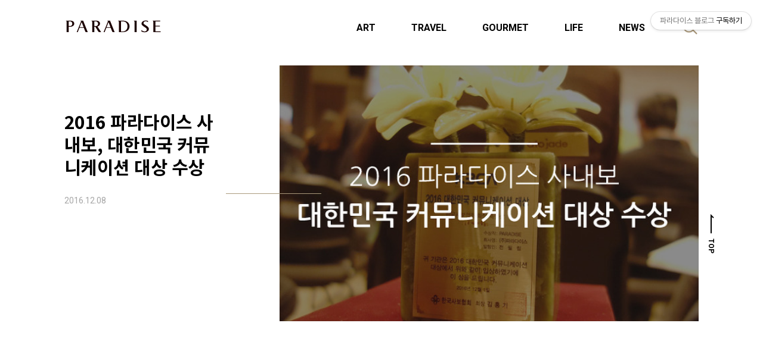

--- FILE ---
content_type: text/html;charset=UTF-8
request_url: https://blog.paradise.co.kr/tag/%23%EB%8C%80%ED%95%9C%EB%AF%BC%EA%B5%AD
body_size: 63194
content:
<!DOCTYPE html>
<html lang="ko">
                                                                                <head>
                <script type="text/javascript">if (!window.T) { window.T = {} }
window.T.config = {"TOP_SSL_URL":"https://www.tistory.com","PREVIEW":false,"ROLE":"guest","PREV_PAGE":"","NEXT_PAGE":"","BLOG":{"id":1767641,"name":"paradiseblog","title":"파라다이스 블로그","isDormancy":false,"nickName":"파라다이스블로그","status":"open","profileStatus":"normal"},"NEED_COMMENT_LOGIN":true,"COMMENT_LOGIN_CONFIRM_MESSAGE":"이 블로그는 로그인한 사용자에게만 댓글 작성을 허용했습니다. 지금 로그인하시겠습니까?","LOGIN_URL":"https://www.tistory.com/auth/login/?redirectUrl=https://blog.paradise.co.kr/tag/%2523%25EB%258C%2580%25ED%2595%259C%25EB%25AF%25BC%25EA%25B5%25AD","DEFAULT_URL":"https://blog.paradise.co.kr","USER":{"name":null,"homepage":null,"id":0,"profileImage":null},"SUBSCRIPTION":{"status":"none","isConnected":false,"isPending":false,"isWait":false,"isProcessing":false,"isNone":true},"IS_LOGIN":false,"HAS_BLOG":false,"IS_SUPPORT":false,"IS_SCRAPABLE":false,"TOP_URL":"http://www.tistory.com","JOIN_URL":"https://www.tistory.com/member/join","PHASE":"prod","ROLE_GROUP":"visitor"};
window.T.entryInfo = null;
window.appInfo = {"domain":"tistory.com","topUrl":"https://www.tistory.com","loginUrl":"https://www.tistory.com/auth/login","logoutUrl":"https://www.tistory.com/auth/logout"};
window.initData = {};

window.TistoryBlog = {
    basePath: "",
    url: "https://blog.paradise.co.kr",
    tistoryUrl: "https://paradiseblog.tistory.com",
    manageUrl: "https://paradiseblog.tistory.com/manage",
    token: "tEjm2FJyaow/O8Xhx4qEX6egXMootYe9XAd0iZxdRM3avXILXNWj+z1itN9YSeXA"
};
var servicePath = "";
var blogURL = "";</script>

                
                
                
                        <!-- BusinessLicenseInfo - START -->
        
            <link href="https://tistory1.daumcdn.net/tistory_admin/userblog/userblog-7c7a62cfef2026f12ec313f0ebcc6daafb4361d7/static/plugin/BusinessLicenseInfo/style.css" rel="stylesheet" type="text/css"/>

            <script>function switchFold(entryId) {
    var businessLayer = document.getElementById("businessInfoLayer_" + entryId);

    if (businessLayer) {
        if (businessLayer.className.indexOf("unfold_license") > 0) {
            businessLayer.className = "business_license_layer";
        } else {
            businessLayer.className = "business_license_layer unfold_license";
        }
    }
}
</script>

        
        <!-- BusinessLicenseInfo - END -->
        <!-- GoogleAnalytics - START -->
        <script src="https://www.googletagmanager.com/gtag/js?id=UA-56563388-1" async="async"></script>
<script>window.dataLayer = window.dataLayer || [];
function gtag(){dataLayer.push(arguments);}
gtag('js', new Date());
gtag('config','UA-56563388-1', {
    cookie_domain: 'paradiseblog.tistory.com',
    cookie_flags: 'max-age=0;domain=.tistory.com',
    cookie_expires: 7 * 24 * 60 * 60 // 7 days, in seconds
});</script>

        <!-- GoogleAnalytics - END -->

<!-- PreventCopyContents - START -->
<meta content="no" http-equiv="imagetoolbar"/>

<!-- PreventCopyContents - END -->

<!-- System - START -->

<!-- System - END -->

        <!-- GoogleSearchConsole - START -->
        
<!-- BEGIN GOOGLE_SITE_VERIFICATION -->
<meta name="google-site-verification" content="xAJM0Y6WsgBi6QQ_1tlCORM6o4UOlv-JiyLQtshNCDg"/>
<!-- END GOOGLE_SITE_VERIFICATION -->

        <!-- GoogleSearchConsole - END -->

        <!-- TistoryProfileLayer - START -->
        <link href="https://tistory1.daumcdn.net/tistory_admin/userblog/userblog-7c7a62cfef2026f12ec313f0ebcc6daafb4361d7/static/plugin/TistoryProfileLayer/style.css" rel="stylesheet" type="text/css"/>
<script type="text/javascript" src="https://tistory1.daumcdn.net/tistory_admin/userblog/userblog-7c7a62cfef2026f12ec313f0ebcc6daafb4361d7/static/plugin/TistoryProfileLayer/script.js"></script>

        <!-- TistoryProfileLayer - END -->

                
                <meta http-equiv="X-UA-Compatible" content="IE=Edge">
<meta name="format-detection" content="telephone=no">
<script src="//t1.daumcdn.net/tistory_admin/lib/jquery/jquery-3.5.1.min.js" integrity="sha256-9/aliU8dGd2tb6OSsuzixeV4y/faTqgFtohetphbbj0=" crossorigin="anonymous"></script>
<script type="text/javascript" src="//t1.daumcdn.net/tiara/js/v1/tiara-1.2.0.min.js"></script><meta name="referrer" content="always"/>
<meta name="google-adsense-platform-account" content="ca-host-pub-9691043933427338"/>
<meta name="google-adsense-platform-domain" content="tistory.com"/>
<meta name="description" content=""/>

    <!-- BEGIN OPENGRAPH -->
    <meta property="og:type" content="website"/>
<meta property="og:url" content="https://blog.paradise.co.kr"/>
<meta property="og:site_name" content="파라다이스 블로그"/>
<meta property="og:title" content="'#대한민국' 태그의 글 목록"/>
<meta property="og:description" content=""/>
<meta property="og:image" content="https://img1.daumcdn.net/thumb/R800x0/?scode=mtistory2&fname=https%3A%2F%2Ftistory1.daumcdn.net%2Ftistory%2F1767641%2Fattach%2F15ecf6a4a73046f2b9be0fae1362a347"/>
<meta property="og:article:author" content="'파라다이스블로그'"/>
    <!-- END OPENGRAPH -->

    <!-- BEGIN TWITTERCARD -->
    <meta name="twitter:card" content="summary_large_image"/>
<meta name="twitter:site" content="@TISTORY"/>
<meta name="twitter:title" content="'#대한민국' 태그의 글 목록"/>
<meta name="twitter:description" content=""/>
<meta property="twitter:image" content="https://img1.daumcdn.net/thumb/R800x0/?scode=mtistory2&fname=https%3A%2F%2Ftistory1.daumcdn.net%2Ftistory%2F1767641%2Fattach%2F15ecf6a4a73046f2b9be0fae1362a347"/>
    <!-- END TWITTERCARD -->
<script type="module" src="https://tistory1.daumcdn.net/tistory_admin/userblog/userblog-7c7a62cfef2026f12ec313f0ebcc6daafb4361d7/static/pc/dist/index.js" defer=""></script>
<script type="text/javascript" src="https://tistory1.daumcdn.net/tistory_admin/userblog/userblog-7c7a62cfef2026f12ec313f0ebcc6daafb4361d7/static/pc/dist/index-legacy.js" defer="" nomodule="true"></script>
<script type="text/javascript" src="https://tistory1.daumcdn.net/tistory_admin/userblog/userblog-7c7a62cfef2026f12ec313f0ebcc6daafb4361d7/static/pc/dist/polyfills-legacy.js" defer="" nomodule="true"></script>
<link rel="stylesheet" type="text/css" href="https://t1.daumcdn.net/tistory_admin/www/style/font.css"/>
<link rel="stylesheet" type="text/css" href="https://tistory1.daumcdn.net/tistory_admin/userblog/userblog-7c7a62cfef2026f12ec313f0ebcc6daafb4361d7/static/style/content.css"/>
<link rel="stylesheet" type="text/css" href="https://tistory1.daumcdn.net/tistory_admin/userblog/userblog-7c7a62cfef2026f12ec313f0ebcc6daafb4361d7/static/pc/dist/index.css"/>
<link rel="stylesheet" type="text/css" href="https://tistory1.daumcdn.net/tistory_admin/userblog/userblog-7c7a62cfef2026f12ec313f0ebcc6daafb4361d7/static/style/uselessPMargin.css"/>
<script type="text/javascript">(function() {
    var tjQuery = jQuery.noConflict(true);
    window.tjQuery = tjQuery;
    window.orgjQuery = window.jQuery; window.jQuery = tjQuery;
    window.jQuery = window.orgjQuery; delete window.orgjQuery;
})()</script>
<script type="text/javascript" src="https://tistory1.daumcdn.net/tistory_admin/userblog/userblog-7c7a62cfef2026f12ec313f0ebcc6daafb4361d7/static/script/base.js"></script>
<script type="text/javascript" src="//developers.kakao.com/sdk/js/kakao.min.js"></script>

                
 <meta name="naver-site-verification" content="f320d8e134d34c2c23b3b3f574c93e1559d3bce7" />
    <title>'#대한민국' 태그의 글 목록</title>
    <meta name="title" content="'#대한민국' 태그의 글 목록" />
    <meta charset="utf-8" />
    <meta name="viewport" content="width=device-width, height=device-height, initial-scale=1, minimum-scale=1.0, maximum-scale=1.0" />
    <meta http-equiv="X-UA-Compatible" content="IE=edge, chrome=1" />

    <link rel="alternate" type="application/rss+xml" title="파라다이스 블로그" href="https://paradiseblog.tistory.com/rss" />
    <link rel="shortcut icon" href="https://blog.paradise.co.kr/favicon.ico" />

    <link rel="stylesheet" href="https://tistory1.daumcdn.net/tistory/1767641/skin/images/webfonticon.css?_version_=1764812649" />
    <link rel="stylesheet" href="https://tistory1.daumcdn.net/tistory/1767641/skin/images/slick.css?_version_=1764812649" />
    <link rel="stylesheet" href="https://tistory1.daumcdn.net/tistory/1767641/skin/style.css?_version_=1764812649" />

    <script src="https://cdnjs.cloudflare.com/ajax/libs/jquery/1.12.4/jquery.js"></script>
    <script src="https://tistory1.daumcdn.net/tistory/1767641/skin/images/slick.js?_version_=1764812649"></script>
    <script src="https://tistory1.daumcdn.net/tistory/1767641/skin/images/iscroll.js?_version_=1764812649"></script>
    <script src="https://tistory1.daumcdn.net/tistory/1767641/skin/images/front.js?_version_=1764812649"></script>
    <script src="https://tistory1.daumcdn.net/tistory/1767641/skin/images/common.js?_version_=1764812649"></script>

    
<!-- Google Tag Manager -->
<script>
    (function(w,d,s,l,i){w[l]=w[l]||[];w[l].push({'gtm.start':
    new Date().getTime(),event:'gtm.js'});var f=d.getElementsByTagName(s)[0],
    j=d.createElement(s),dl=l!='dataLayer'?'&l='+l:'';j.async=true;j.src=
    'https://www.googletagmanager.com/gtm.js?id='+i+dl;f.parentNode.insertBefore(j,f);
    })(window,document,'script','dataLayer','GTM-WZXKFJP');
</script>
<!-- End Google Tag Manager -->

                
                
                <style type="text/css">.another_category {
    border: 1px solid #E5E5E5;
    padding: 10px 10px 5px;
    margin: 10px 0;
    clear: both;
}

.another_category h4 {
    font-size: 12px !important;
    margin: 0 !important;
    border-bottom: 1px solid #E5E5E5 !important;
    padding: 2px 0 6px !important;
}

.another_category h4 a {
    font-weight: bold !important;
}

.another_category table {
    table-layout: fixed;
    border-collapse: collapse;
    width: 100% !important;
    margin-top: 10px !important;
}

* html .another_category table {
    width: auto !important;
}

*:first-child + html .another_category table {
    width: auto !important;
}

.another_category th, .another_category td {
    padding: 0 0 4px !important;
}

.another_category th {
    text-align: left;
    font-size: 12px !important;
    font-weight: normal;
    word-break: break-all;
    overflow: hidden;
    line-height: 1.5;
}

.another_category td {
    text-align: right;
    width: 80px;
    font-size: 11px;
}

.another_category th a {
    font-weight: normal;
    text-decoration: none;
    border: none !important;
}

.another_category th a.current {
    font-weight: bold;
    text-decoration: none !important;
    border-bottom: 1px solid !important;
}

.another_category th span {
    font-weight: normal;
    text-decoration: none;
    font: 10px Tahoma, Sans-serif;
    border: none !important;
}

.another_category_color_gray, .another_category_color_gray h4 {
    border-color: #E5E5E5 !important;
}

.another_category_color_gray * {
    color: #909090 !important;
}

.another_category_color_gray th a.current {
    border-color: #909090 !important;
}

.another_category_color_gray h4, .another_category_color_gray h4 a {
    color: #737373 !important;
}

.another_category_color_red, .another_category_color_red h4 {
    border-color: #F6D4D3 !important;
}

.another_category_color_red * {
    color: #E86869 !important;
}

.another_category_color_red th a.current {
    border-color: #E86869 !important;
}

.another_category_color_red h4, .another_category_color_red h4 a {
    color: #ED0908 !important;
}

.another_category_color_green, .another_category_color_green h4 {
    border-color: #CCE7C8 !important;
}

.another_category_color_green * {
    color: #64C05B !important;
}

.another_category_color_green th a.current {
    border-color: #64C05B !important;
}

.another_category_color_green h4, .another_category_color_green h4 a {
    color: #3EA731 !important;
}

.another_category_color_blue, .another_category_color_blue h4 {
    border-color: #C8DAF2 !important;
}

.another_category_color_blue * {
    color: #477FD6 !important;
}

.another_category_color_blue th a.current {
    border-color: #477FD6 !important;
}

.another_category_color_blue h4, .another_category_color_blue h4 a {
    color: #1960CA !important;
}

.another_category_color_violet, .another_category_color_violet h4 {
    border-color: #E1CEEC !important;
}

.another_category_color_violet * {
    color: #9D64C5 !important;
}

.another_category_color_violet th a.current {
    border-color: #9D64C5 !important;
}

.another_category_color_violet h4, .another_category_color_violet h4 a {
    color: #7E2CB5 !important;
}
</style>

                
                <link rel="stylesheet" type="text/css" href="https://tistory1.daumcdn.net/tistory_admin/userblog/userblog-7c7a62cfef2026f12ec313f0ebcc6daafb4361d7/static/style/revenue.css"/>
<link rel="canonical" href="https://blog.paradise.co.kr"/>

<!-- BEGIN STRUCTURED_DATA -->
<script type="application/ld+json">
    {"@context":"http://schema.org","@type":"WebSite","url":"/","potentialAction":{"@type":"SearchAction","target":"/search/{search_term_string}","query-input":"required name=search_term_string"}}
</script>
<!-- END STRUCTURED_DATA -->
<link rel="stylesheet" type="text/css" href="https://tistory1.daumcdn.net/tistory_admin/userblog/userblog-7c7a62cfef2026f12ec313f0ebcc6daafb4361d7/static/style/dialog.css"/>
<link rel="stylesheet" type="text/css" href="//t1.daumcdn.net/tistory_admin/www/style/top/font.css"/>
<link rel="stylesheet" type="text/css" href="https://tistory1.daumcdn.net/tistory_admin/userblog/userblog-7c7a62cfef2026f12ec313f0ebcc6daafb4361d7/static/style/postBtn.css"/>
<link rel="stylesheet" type="text/css" href="https://tistory1.daumcdn.net/tistory_admin/userblog/userblog-7c7a62cfef2026f12ec313f0ebcc6daafb4361d7/static/style/tistory.css"/>
<script type="text/javascript" src="https://tistory1.daumcdn.net/tistory_admin/userblog/userblog-7c7a62cfef2026f12ec313f0ebcc6daafb4361d7/static/script/common.js"></script>

                
                </head>

                                                <body id="tt-body-tag" class="theme_black">
                
                
                
    <!-- Google Tag Manager (noscript) -->
    <noscript><iframe src="https://www.googletagmanager.com/ns.html?id=GTM-WZXKFJP"
    height="0" width="0" style="display:none;visibility:hidden"></iframe></noscript>
    <!-- End Google Tag Manager (noscript) -->
    <!-- theme -->
    
        <div id="container">
            <!--top 버튼-->
            <div class="top-wrap"><button type="button" name="button" class="btn-top"><span>TOP</span></button></div>
            <div id="header" class="header"><!--상세페이지 카테고리별 bg 컨트롤-->
                <div class="progress-bar" id="myBar"></div>
                <div class="inner_header">
                    <div class="box_header">
                        <h1 class="logo">
                            <a href="https://blog.paradise.co.kr/" title="파라다이스 블로그" class="link_logo">
                                
                                    <img src="https://tistory1.daumcdn.net/tistory/1767641/skin/images/new_logo.svg" class="img_logo" alt="로고 이미지">
                                    <!-- <img src="" class="img_logo" alt="로고 이미지"> -->
									<!--로고 svg-->
									<!-- <svg xmlns="http://www.w3.org/2000/svg" width="161" height="21.346" viewBox="0 0 161 21.346">
										<defs>
										  <style>
											.cls-1 {
											  fill: #1b0000;
											  stroke: rgba(0,0,0,0);
											  stroke-miterlimit: 10;
											}
										  </style>
										</defs>
										<g id="BI" transform="translate(-137.326 -521.646)">
										  <path id="합치기_298" data-name="합치기 298" class="cls-1" d="M127.575,18.84V16.225a6.559,6.559,0,0,0,4.417,2.611c3.047.388,4.6-1.378,4.656-2.94.069-2.013-1.335-3.084-2.792-4.033a29.011,29.011,0,0,1-5.176-3.917,4.5,4.5,0,0,1-.564-4.415A5.76,5.76,0,0,1,132.231.309a11.42,11.42,0,0,1,6.483.355V2.833a5.5,5.5,0,0,0-4.681-1.5,3.181,3.181,0,0,0-2.938,2.762c-.044,1.209.359,1.856,2.426,3.206s5.2,3.175,6.071,5.119a5.212,5.212,0,0,1-2.1,6.6,8.034,8.034,0,0,1-4.538,1.285A10.482,10.482,0,0,1,127.575,18.84Zm-73.01-.1-4.837-8.046h-1.8v9.28H44.4V2.263A1.666,1.666,0,0,0,43.093.489V.273h8.615c4.232,0,5.956,2.681,5.956,5.1,0,2.558-1.915,4.255-4.252,4.956l6.062,9.647H56.821A2.622,2.622,0,0,1,54.565,18.737ZM47.927,9.587h2.155a3.886,3.886,0,0,0,4.2-4.248,3.825,3.825,0,0,0-4.074-3.9H47.927ZM147.683,2.3A1.674,1.674,0,0,0,146.372.49V.27h12.816V1.437h-7.977V8.966h7.647v1.257h-7.647v8.489H160V19.97l-12.317,0ZM79.944,19.972a1.787,1.787,0,0,1-1.867-1.222L75.749,12.64H68.273l-2.816,7.331H63.714L70.654,2.4c.254-.616.485-1.711-.714-1.912V.269h4.654l7.724,19.7ZM68.686,11.477h6.633L72.008,2.74ZM34.541,19.972a1.787,1.787,0,0,1-1.868-1.222L30.347,12.64H22.871l-2.817,7.331H18.311L25.249,2.4c.255-.616.485-1.711-.714-1.912V.269h4.656l7.722,19.7ZM23.282,11.477h6.634L26.6,2.74ZM1.312,19.972V2.3A1.675,1.675,0,0,0,0,.49V.27H8.182c4.234,0,5.956,2.675,5.956,5.089,0,3.434-3.448,5.379-6.739,5.379H4.836v9.235ZM4.836,9.577H6.558a3.886,3.886,0,0,0,4.2-4.247,3.826,3.826,0,0,0-4.076-3.9H4.836ZM115.923,19.971V2.3A1.674,1.674,0,0,0,114.613.489V.269h4.834v19.7Zm-26.456,0V2.179A1.649,1.649,0,0,0,88.16.489V.269h8.877c5.685,0,10.451,3.839,10.451,9.541,0,3.76-2.006,10.161-11.33,10.161ZM93,18.846h3.272c3.975,0,7.778-3.3,7.778-8.726s-3.01-8.689-8.193-8.689H93Z" transform="translate(137.826 522.185)"/>
										</g>
									  </svg> -->
									<!--// 로고 svg-->
                                
                                
                            </a>
                        </h1>
                        <div class="btn_box">
							<!--menu pc ver-->
							<div class="main-menu">
								<ul>
  <li class="t_menu_category first"><a href="/category" target="">ALL</a></li>
  <li class="t_menu_category"><a href="/category/ART" target="">ART</a></li>
  <li class="t_menu_category"><a href="/category/TRAVEL" target="">TRAVEL</a></li>
  <li class="t_menu_category"><a href="/category/GOURMET" target="">GOURMET</a></li>
  <li class="t_menu_category"><a href="/category/LIFE" target="">LIFE</a></li>
  <li class="t_menu_category last"><a href="/category/NEWS" target="">NEWS</a></li>
</ul>
							</div>
                            <!-- GNB -->
                            <button type="button" class="btn_util btn_search" title="검색"><span class="blind">검색</span></button>
                            <button type="button" class="btn_util btn_menu mobile" title="메뉴"><span class="blind">메뉴</span></button>
                        </div>
                        <!-- 상세페이지 모바일 노출 -->
                         <a href="#" title="페이지 뒤로가기" class="btn_util link_back">
                             <span class="box_svg">
                                <img src="https://tistory1.daumcdn.net/tistory/1767641/skin/images/icon-top-white.svg" alt="">
                                <img src="https://tistory1.daumcdn.net/tistory/1767641/skin/images/icon-top-black.svg" alt="" class="black">
                                 <!-- <svg xmlns="http://www.w3.org/2000/svg" width="15" height="26" viewBox="0 0 15 26" class="img_svg">
                                     <defs>
                                         <path id="mainSlideArrowLeft" d="M12 20L25 7l1.4 1.4L14.8 20l11.6 11.6L25 33z"></path>
                                     </defs>
                                     <g fill="none" fill-rule="evenodd" transform="translate(-13 -5)">
                                         <path d="M0 0h40v40H0z"></path>
                                         <mask id="mainSlideArrowLeftMask" fill="#fff">
                                             <use xmlns:xlink="http://www.w3.org/1999/xlink" xlink:href="#mainSlideArrowLeft"></use>
                                         </mask>
                                         <g fill="#fff" fill-opacity="1" mask="url(#mainSlideArrowLeftMask)" class="svg_bg">
                                             <path d="M0 0h40v40H0z"></path>
                                         </g>
                                     </g>
                                 </svg> -->
                             </span>
                         </a>
                         <!-- // 상세페이지 모바일 노출 -->
                    </div>
                    <!-- fixed menu only detail -->
                    <div class="box_header box_fix_header">
                        <h2 class="blind">고정 헤더 영역</h2>
                        <div class="area_menu">
                            <a href="#" title="페이지 뒤로가기" class="btn_util link_back">
                                <span class="box_svg">
                                    <img src="https://tistory1.daumcdn.net/tistory/1767641/skin/images/icon-top-black.svg" alt="">
                                    <!-- <svg xmlns="http://www.w3.org/2000/svg" width="15" height="26" viewBox="0 0 15 26" class="img_svg">
                                        <defs>
                                            <path id="mainSlideArrowLeft" d="M12 20L25 7l1.4 1.4L14.8 20l11.6 11.6L25 33z"></path>
                                        </defs>
                                        <g fill="none" fill-rule="evenodd" transform="translate(-13 -5)">
                                            <path d="M0 0h40v40H0z"></path>
                                            <mask id="mainSlideArrowLeftMask" fill="#fff">
                                                <use xmlns:xlink="http://www.w3.org/1999/xlink" xlink:href="#mainSlideArrowLeft"></use>
                                            </mask>
                                            <g fill="#fff" fill-opacity="1" mask="url(#mainSlideArrowLeftMask)" class="svg_bg">
                                                <path d="M0 0h40v40H0z"></path>
                                            </g>
                                        </g>
                                    </svg> -->
                                </span>
                            </a>
                            <!--추가-->
                            <div class="fix-menu">
                                <a href="https://blog.paradise.co.kr/" title="파라다이스 블로그" class=""><img src="https://tistory1.daumcdn.net/tistory/1767641/skin/images/new_logo.svg" class="img_logo" alt="로고 이미지"></a>
                                <button type="button" class="btn_util btn_search" title="검색"><span class="blind">검색</span></button>
                                <button type="button" class="btn_util btn_menu" title="메뉴"><span class="blind">메뉴</span></button>
                            </div>
                            <!--// 추가-->
                            <!-- <a href="#" title="페이지 뒤로가기" class="btn_util link_back">
                                <span class="box_svg">
                                    <svg xmlns="http://www.w3.org/2000/svg" width="15" height="26" viewBox="0 0 15 26"
                                        class="img_svg">
                                        <defs>
                                            <path id="mainSlideArrowLeft" d="M12 20L25 7l1.4 1.4L14.8 20l11.6 11.6L25 33z"></path>
                                        </defs>
                                        <g fill="none" fill-rule="evenodd" transform="translate(-13 -5)">
                                            <path d="M0 0h40v40H0z"></path>
                                            <mask id="mainSlideArrowLeftMask" fill="#fff">
                                                <use xmlns:xlink="http://www.w3.org/1999/xlink" xlink:href="#mainSlideArrowLeft"></use>
                                            </mask>
                                            <g fill="#fff" fill-opacity="1" mask="url(#mainSlideArrowLeftMask)" class="svg_bg">
                                                <path d="M0 0h40v40H0z"></path>
                                            </g>
                                        </g>
                                    </svg>
                                </span>
                            </a> -->
                            <div class="box_fix_tit">
                                <!--menu pc ver-->
							    <div class="main-menu">
							    	<ul>
  <li class="t_menu_category first"><a href="/category" target="">ALL</a></li>
  <li class="t_menu_category"><a href="/category/ART" target="">ART</a></li>
  <li class="t_menu_category"><a href="/category/TRAVEL" target="">TRAVEL</a></li>
  <li class="t_menu_category"><a href="/category/GOURMET" target="">GOURMET</a></li>
  <li class="t_menu_category"><a href="/category/LIFE" target="">LIFE</a></li>
  <li class="t_menu_category last"><a href="/category/NEWS" target="">NEWS</a></li>
</ul>
							    </div>
                                <button type="button" class="btn_util btn_search" title="검색"><span class="blind">검색</span></button>
                                <span class="blind">글 제목</span>
                                <p class="txt_fix_tit"></p>
                            </div>
                            <button type="button" class="btn_util btn_menu" title="메뉴"><span class="blind">메뉴</span></button>
                        </div>
                        <div class="area_util">
                            <div class="inner_area_util">
                                <button type="button" class="util_like">
                                    <span class="blind">좋아요</span>
                                    <i class="icon_font icon-favorite-o"></i>
                                    <span class="txt_count">-</span>
                                </button>
                                <div class="box_util">
                                    <button type="button" class="util_comment">
                                        <span class="blind">댓글달기</span>
                                        <i class="icon_font icon-chat-o"></i>
                                        <span class="txt_count">-</span>
                                    </button>
                                    <button type="button" class="util_share">
                                        <span class="blind">공유하기</span>
                                        <i class="icon_font icon-share-alt-o"></i>
                                    </button>
                                </div>
                            </div>
                        </div>
                    </div>
                </div>
            </div> <!-- header close -->

            

            <div class="ly_area nav" style="display:none">
                <div class="inner_ly_area">
                    <div class="ly_header">
                        <h2 class="blind">메뉴 레이어</h2>
                        <!-- <div class="ly_logo">
                            <a href="" title="" class="link_logo">
                                
                                
                            </a>
                        </div> -->
                        <button type="button" title="레이어 닫기" class="btn_menu_close btn_ly_close">

                        </button>
                    </div> <!-- ly_header -->
                    <h3 class="blind">메뉴 리스트</h3>

                    <div class="tistory_support_menus">
                        <ul>
  <li class="t_menu_category first"><a href="/category" target="">ALL</a></li>
  <li class="t_menu_category"><a href="/category/ART" target="">ART</a></li>
  <li class="t_menu_category"><a href="/category/TRAVEL" target="">TRAVEL</a></li>
  <li class="t_menu_category"><a href="/category/GOURMET" target="">GOURMET</a></li>
  <li class="t_menu_category"><a href="/category/LIFE" target="">LIFE</a></li>
  <li class="t_menu_category last"><a href="/category/NEWS" target="">NEWS</a></li>
</ul>
                    </div>

                    <div class="box_home">
                    </div>
                    <ul class="list_category">
                    </ul>
                </div>
            </div> <!-- nav -->
            <div class="ly_area search_area" style="display:none">
                <div class="inner_ly_area">
                    <div class="inner">
                        <div class="ly_header">
                            <h2 class="blind">검색 레이어</h2>
                            <!-- <div class="ly_logo">
                                <a href="" title="" class="link_logo">
                                    
                                    
                                </a>
                            </div> -->
                            <button type="button" title="레이어 닫기" class="btn_menu_close btn_ly_close">
                                <span class="box_svg">
                                    <svg xmlns="http://www.w3.org/2000/svg" width="28" height="28" viewBox="0 0 28 28"
                                        class="img_svg">
                                        <defs>
                                            <path id="searchCloseSvg" d="M33.4 8L32 6.6l-12 12-12-12L6.6 8l12 12-12 12L8 33.4l12-12 12 12 1.4-1.4-12-12z" />
                                        </defs>
                                    </svg>
                                </span>
                            </button>
                        </div> <!-- ly_header -->
                        <h3 class="blind">검색 영역</h3>
                        <form action="" method="get">
                            <legend><span class="blind">컨텐츠 검색</span></legend>
                            <div class="box_form">
                                
                                    <input type="text" name="search" title="검색어 입력" placeholder="검색어를 입력해 주세요"
                                        value="" class="inp_search" onkeypress="if (event.keyCode == 13) { try {
    window.location.href = '/search' + '/' + looseURIEncode(document.getElementsByName('search')[0].value);
    document.getElementsByName('search')[0].value = '';
    return false;
} catch (e) {} }">
                                
                                <button type="button" title="검색어 삭제" class="btn_search_del">
                                    <svg xmlns="http://www.w3.org/2000/svg" width="36" height="36" viewBox="0 0 36 36"
                                        class="img_svg">
                                        <defs>
                                            <path id="textDelBtnSvg" d="M20 2C10.059 2 2 10.059 2 20s8.059 18 18 18 18-8.059 18-18S29.941 2 20 2zm8 24.6L26.6 28 20 21.4 13.4 28 12 26.6l6.6-6.6-6.6-6.6 1.4-1.4 6.6 6.6 6.6-6.6 1.4 1.4-6.6 6.6 6.6 6.6z" />
                                        </defs>
                                        <g fill="none" fill-rule="evenodd" transform="translate(-2 -2)">
                                            <path d="M0 0h40v40H0z" />
                                            <mask id="textDelBtnSvgMask" fill="#fff">
                                                <use xlink:href="#textDelBtnSvg" />
                                            </mask>
                                            <g fill="#000" fill-opacity="1" mask="url(#textDelBtnSvgMask)" class="svg_bg">
                                                <path d="M0 0h40v40H0z" />
                                            </g>
                                        </g>
                                    </svg>
                                </button>
                            </div>
                        </form>
                         <!-- 태그 -->
                         
                                <div class="box_tag">
                                   <!-- -->
																	<a href="https://blog.paradise.co.kr/tag/파라다이스 호텔 부산">#파라다이스 호텔 부산</a>
																	<a href="https://blog.paradise.co.kr/tag/파라다이스시티">#파라다이스시티</a>
																	<a href="https://blog.paradise.co.kr/tag/파라다이스 스파 도고">#파라다이스 스파 도고</a>
																	<a href="https://blog.paradise.co.kr/tag/비노파라다이스">#비노파라다이스</a>
																	<a href="https://blog.paradise.co.kr/tag/호캉스">#호캉스</a>
																	<a href="https://blog.paradise.co.kr/tag/가족여행">#가족여행</a>
																	<a href="https://blog.paradise.co.kr/tag/와인추천">#와인추천</a>									
																	<a href="https://blog.paradise.co.kr/tag/전시회">#전시회</a>
																	<a href="https://blog.paradise.co.kr/tag/MBTI">#MBTI</a>
																	<a href="https://blog.paradise.co.kr/tag/파라디안">#파라디안</a>
																	<a href="https://blog.paradise.co.kr/tag/씨메르">#씨메르</a>
																	<a href="https://blog.paradise.co.kr/tag/원더박스">#원더박스</a>
																	<a href="https://blog.paradise.co.kr/tag/파라다이스ZIP">#파라다이스ZIP</a>
                                </div>
                            
                        <!-- // 태그 -->
                    </div>
                </div>
            </div> <!-- search_area -->



            <div class="wrap_content">
                
            </div>

			<!--카테고리 리스트-->
            
                <div class="wrap_content">
                    <div id="content_search_list" class="content">
                        <div class="inner_content">
                            <div id="content_search" class="content sub_content">
                            	<div class="inner_content #대한민국">
                            		<div class="section_area">
                            			<!--서브 카테고리 영역 추가-->
                            			<div class="tt_category">
                            				<!--ART 노출-->
                            				<ul class="sub_category_list art">
                            					<li><a class="link_sub_item" href="/category/ART">All</a></li>
                            					<li><a class="link_sub_item" href="/tag/전시">전시</a></li>
                            					<li><a class="link_sub_item" href="/tag/아트랩">아트랩</a></li>
                            					<li><a class="link_sub_item" href="/tag/파라다이스ZIP">파라다이스ZIP</a></li>
                            					<li><a class="link_sub_item" href="/tag/아트스페이스">아트스페이스</a></li>
                            				</ul>
                            				<!--TRAVEL 노출-->
                            				<ul class="sub_category_list travel">
                            					<li><a class="link_sub_item" href="/category/TRAVEL">All</a></li>
                            					<li><a class="link_sub_item" href="/tag/호캉스">호캉스</a></li>
                            				
																			<li><a class="link_sub_item" href="/tag/국내여행">국내여행</a></li>
																			<li><a class="link_sub_item" href="/tag/해외여행">해외여행</a></li>
                            				</ul>
                            				<!--GOURMET 노출-->
                            				<ul class="sub_category_list gourmet">
                            					<li><a class="link_sub_item" href="/category/GOURMET">All</a></li>
                            					<li><a class="link_sub_item" href="/tag/레시피">레시피</a></li>
                            					<li><a class="link_sub_item" href="/tag/다이닝">다이닝</a></li>
																			<li><a class="link_sub_item" href="/tag/디저트">디저트</a></li>
																			<li><a class="link_sub_item" href="/tag/와인">와인</a></li>
																		
                            				</ul>
                            				<!--LIFE 노출-->
                            				<ul class="sub_category_list life">
                            					<li><a class="link_sub_item" href="/category/LIFE">All</a></li>
                            					<li><a class="link_sub_item" href="/tag/생활정보">생활정보</a></li>
                            					<li><a class="link_sub_item" href="/tag/트렌드">트렌드</a></li>                            	
                            				</ul>
                            				<!--NEWS 노출-->
                            				<ul class="sub_category_list news">
                            					<li><a class="link_sub_item" href="/category/NEWS">All</a></li>
																		
                            					<li><a class="link_sub_item" href="/tag/CSR">CSR</a></li>
                            					<li><a class="link_sub_item" href="/tag/파라디안">파라디안</a></li>
																			
                            					<li><a class="link_sub_item" href="/tag/파라다이스시티">파라다이스시티</a></li>
																			<li><a class="link_sub_item" href="/tag/파라다이스호텔부산">파라다이스 호텔 부산</a></li>
                            				</ul>
                            			</div>
                            			<!--//서브 카테고리 영역 추가-->
                            			<h2 class="tit_section">
                                            <span class="txt_section">#대한민국</span>
                                        </h2>
                                        <ul class="list_article list_sub list_sub_type1">
                                            
                                                <li>
                                                    <a href="/633" class="link_thumb">
                                                        <div class="box_thumb" style="background-image:url('//i1.daumcdn.net/thumb/C148x148/?fname=https%3A%2F%2Ft1.daumcdn.net%2Fcfile%2Ftistory%2F2633E4355847C68C31')"></div>
                                                       
                                                        <!-- s_list 에 이미지가 없는 문제 -->

                                                        <!-- 모바일 노출 -->
                                                        <div class="thumb">
                                                            <img src="https://img1.daumcdn.net/thumb/R750x0/?scode=mtistory2&fname=https%3A%2F%2Ft1.daumcdn.net%2Fcfile%2Ftistory%2F2633E4355847C68C31">
                                                        </div>
                                                        <div class="cont_thumb">

                                                            <p class="txt_thumb">2016 파라다이스 사내보, 대한민국 커뮤니케이션 대상 수상</p>

                                                            <p class="thumb_info">
                                                                <span class="date">2016.12.08</span>
                                                                <span class="name">by 파라다이스블로그</span>
                                                            </p>
                                                        </div>
                                                    </a>
                                                </li>
                                            
                                        </ul>
                                    </div>
                                </div> <!-- inner_content -->
                            </div> <!-- content close -->

                        </div>
                    </div>
                </div>
            

            <!-- sub page -->
            <div class="wrap_content wrap_detail_content">
            	<!-- aside -->
            	<!-- sidebar 02 / 푸터에서는 사용 X, 상단 검색 태그영역 노출에 필요-->
				
						<div class="box_tag tag_bar">
                            
                                <a href="/tag/%EC%94%A8%EB%A9%94%EB%A5%B4" class="cloud4">씨메르</a>
                            
                                <a href="/tag/%ED%8C%8C%EB%9D%BC%EB%8B%A4%EC%9D%B4%EC%8A%A4%20%EC%8A%A4%ED%8C%8C%20%EB%8F%84%EA%B3%A0" class="cloud4">파라다이스 스파 도고</a>
                            
                                <a href="/tag/%ED%8C%8C%EB%9D%BC%EB%8B%A4%EC%9D%B4%EC%8A%A4%EC%82%AC%EB%82%B4%EB%B3%B4" class="cloud4">파라다이스사내보</a>
                            
                                <a href="/tag/%ED%8C%8C%EB%9D%BC%EB%8B%A4%EC%9D%B4%EC%8A%A4%EA%B7%B8%EB%A3%B9" class="cloud1">파라다이스그룹</a>
                            
                                <a href="/tag/%ED%8C%8C%EB%9D%BC%EB%8B%A4%EC%9D%B4%EC%8A%A4%20%EB%B8%94%EB%A1%9C%EA%B7%B8%20%EC%9D%B4%EB%B2%A4%ED%8A%B8" class="cloud4">파라다이스 블로그 이벤트</a>
                            
                                <a href="/tag/%EC%9D%B4%EB%B2%A4%ED%8A%B8" class="cloud4">이벤트</a>
                            
                                <a href="/tag/%EB%B8%94%EB%A1%9C%EA%B7%B8%20%ED%80%B4%EC%A6%88%20%EC%9D%B4%EB%B2%A4%ED%8A%B8" class="cloud4">블로그 퀴즈 이벤트</a>
                            
                                <a href="/tag/%ED%8C%8C%EB%9D%BC%EB%8B%A4%EC%9D%B4%EC%8A%A4%EC%82%AC%EB%B3%B4" class="cloud4">파라다이스사보</a>
                            
                                <a href="/tag/paradisegroup" class="cloud4">paradisegroup</a>
                            
                                <a href="/tag/%ED%8C%8C%EB%9D%BC%EB%8B%A4%EC%9D%B4%EC%8A%A4%20%EB%B8%94%EB%A1%9C%EA%B7%B8" class="cloud4">파라다이스 블로그</a>
                            
                                <a href="/tag/%ED%98%B8%EC%BA%89%EC%8A%A4" class="cloud4">호캉스</a>
                            
                                <a href="/tag/%ED%95%9C%EC%9B%A8" class="cloud4">한웨</a>
                            
                                <a href="/tag/%ED%8C%8C%EB%9D%BC%EB%8B%A4%EC%9D%B4%EC%8A%A4%EC%8B%9C%ED%8B%B0" class="cloud2">파라다이스시티</a>
                            
                                <a href="/tag/%ED%8C%8C%EB%9D%BC%EB%8B%A4%EC%9D%B4%EC%8A%A4%20%ED%98%B8%ED%85%94%20%EB%B6%80%EC%82%B0" class="cloud4">파라다이스 호텔 부산</a>
                            
                                <a href="/tag/%ED%8C%8C%EB%9D%BC%EB%8B%A4%EC%9D%B4%EC%8A%A4%ED%98%B8%ED%85%94%EB%B6%80%EC%82%B0" class="cloud4">파라다이스호텔부산</a>
                            
                                <a href="/tag/%EB%B8%94%EB%A1%9C%EA%B7%B8%20%EC%9D%B4%EB%B2%A4%ED%8A%B8" class="cloud4">블로그 이벤트</a>
                            
                                <a href="/tag/%ED%80%B4%EC%A6%88%20%EC%9D%B4%EB%B2%A4%ED%8A%B8" class="cloud4">퀴즈 이벤트</a>
                            
                                <a href="/tag/Paradise" class="cloud3">Paradise</a>
                            
                                <a href="/tag/%ED%8C%8C%EB%9D%BC%EB%8B%A4%EC%9D%B4%EC%8A%A4" class="cloud2">파라다이스</a>
                            
                                <a href="/tag/%ED%8C%8C%EB%9D%BC%EB%8B%A4%EC%9D%B4%EC%8A%A4%20%EA%B7%B8%EB%A3%B9" class="cloud3">파라다이스 그룹</a>
                            
                        </div>
					
            	<!-- // aside -->
            	  
      
<!-- 메인 페이지에서 목록 표현 -->

	<div id="content_article_rep" class="content_list content_article_rep">
		<div class="inner_content">
			<a href="/633" class="link_thumb">
                      
                          <div class="box_thumb thumb_img" data-image="https://img1.daumcdn.net/thumb/R750x0/?scode=mtistory2&fname=https%3A%2F%2Ft1.daumcdn.net%2Fcfile%2Ftistory%2F2633E4355847C68C31"
                              style="background-image:url('https://img1.daumcdn.net/thumb/R750x0/?scode=mtistory2&fname=https%3A%2F%2Ft1.daumcdn.net%2Fcfile%2Ftistory%2F2633E4355847C68C31')"></div>
                      
                      <div class="box_thumb no_img"></div>
                      <div class="cont_thumb">
                          <strong class="txt_title">2016 파라다이스 사내보, 대한민국 커뮤니케이션 대상 수상</strong>
                          <p class="txt_thumb">파라다이스 사내보가 2014년, 2015년에 이어 3년 연속 &lsquo;대한민국 커뮤니케이션 대상&rsquo;을 수상했습니다. 사단법인 한국사보협회가 주관하고 문화체육관광부, 행정자치부, 보건복지부 등 31개 기관의 후원으로 개최되는 &lsquo;제 26회 2016 대한민국 커뮤니케이션 대상&rsquo; 시상식이 지난 1일 한국프레스센터에서 진행되었는데요, 파라다이스 블로그가 그 뜨거웠던 현장에 다녀왔습니다! 2016 대한민국 커뮤니케이션 대상 시상식 올해로 26주년을 맞은 &lsquo;2016 대한민국 커뮤니케이션 대상&rsquo;은 국가기관을 비롯해 전국 공&bull;사기업과 단체에서 제작된 커뮤니케이션 제작물인 인쇄사보, 기획&bull;디자인, 영상물 등 총 24개 부문을 평가해 매년 시상하고 있습니다. 파라다이스 사내보는 한국사보협회 회장특별상을 수상했는데요, 2014년 개편..</p>
                          <p class="thumb_info">
                              <span class="category">NEWS</span>
                              <span class="date">2016. 12. 8. 08:00</span>
                          </p>
                      </div>
                  </a>
              </div>
          </div> <!-- content close -->
      
      <!-- // 메인 페이지에서 목록 표현 -->

      <!-- 치환자 <s_article_rep> 적용 -->
      
  
      
  

                <!-- page 디자인 -->
                
                <!-- // page 디자인 -->

                

                

                <!-- sidebar -->
                <div id="sidebar" class="sidebar">
                    <h2 class="blind">추가 정보</h2>
                    
                            <div class="section_area">
                                <h3 class="tit_section">인기글</h3>
                                <ol class="list_article list_sub list_sidebar">
                                    
                                </ol>
                            </div> <!-- 인기글 -->
                        
                            <div class="section_area">
                                <h3 class="tit_section">최신글</h3>
                                <ol class="list_article list_sub list_sidebar list_recent">
                                    
                                </ol>
                            </div> <!-- 최신글 -->
                        
                </div>
                <!-- // sidebar -->
            </div>
            <!-- // sub page // .wrap_detail_content -->

            <div class="wrap_content">
                <div class="content">
                    <div class="section_btm_area">

                        <!-- 태그 magz 디자인 -->
                        
                        <!-- //태그 magz 디자인 -->

                        <!-- log magz 디자인 -->
                        
                        <!-- // log magz 디자인 -->

                        
                    </div>
                </div>
            </div>

			
                <div class="wrap_content wrap_content_paging ">
                    <div id="content" class="content sub_content">
                        <div class="inner_paging">
                            <!-- section_area -->
                            <div class="section_paging ">
                                <h2 class="blind">페이징</h2>
                                <!-- 페이징 치환자 적용 영역 -->
                                <div class="area-paging">
                                    <a  class="link_page link_prev no-more-prev">
                                        <!-- <svg width="10" height="18" viewBox="0 0 10 18" class="img_svg">
                                            <path d="M9 18l1-1-8-8 8-8-1-1-9 9"></path>
                                        </svg>
                                        <span class="txt_page">이전</span> -->
                                    </a>
                                    <div class="paging_num">
                                        <!-- 페이징 치환자 수정 -->
                                        
                                            <a href="/tag/%23%EB%8C%80%ED%95%9C%EB%AF%BC%EA%B5%AD?page=1" class="link_num"><span class="selected">1</span></a>
                                        
                                    </div>
                                    <a  class="link_page link_next no-more-next">
                                        <!-- <span class="txt_page">다음</span>
                                        <svg width="10" height="18" viewBox="0 0 10 18" class="img_svg">
                                            <path d="M1 0L0 1l8 8-8 8 1 1 9-9"></path>
                                        </svg> -->
                                    </a>
                                </div>
                                <!-- //페이징 치환자 적용 영역 -->
                            </div>
                        </div>
                    </div>
                </div>
            
            <!-- sub page -->

            

            <!--상세페이지 mobile 노출-->
            <div class="detail-view-menu">
                <ul>
  <li class="t_menu_category first"><a href="/category" target="">ALL</a></li>
  <li class="t_menu_category"><a href="/category/ART" target="">ART</a></li>
  <li class="t_menu_category"><a href="/category/TRAVEL" target="">TRAVEL</a></li>
  <li class="t_menu_category"><a href="/category/GOURMET" target="">GOURMET</a></li>
  <li class="t_menu_category"><a href="/category/LIFE" target="">LIFE</a></li>
  <li class="t_menu_category last"><a href="/category/NEWS" target="">NEWS</a></li>
</ul>
            </div>
            <div id="footer" class="footer">
                <div class="inner_footer">
                    <!-- <div class="area_select">
                        <div class="box_select">
                            <div class="inner_box">
                                <select class="opt_select">
                                    <option>패밀리사이트</option>
                                    
                                </select>
                            </div>
                        </div>
                    </div> -->
                    <div class="area_address">
                    	<address class="box_address">
							<a href="https://blog.paradise.co.kr/" title="파라다이스 블로그" class="">
								<img src="https://tistory1.daumcdn.net/tistory/1767641/skin/images/logo_footer.svg" class="footer_logo" alt="푸터 로고">
								<!--  -->
								
							</a>
							<span class="txt_address">© Copyright 2021 Paradise. All Rights Reserved.</span>

						</address>
						<div class="f-right">
							<div class="area_sns">
								<!--  -->
								
									<a href="https://www.instagram.com/paradise__story/" title="instagram" class="link_sns link_instagram" target="_blank">
										<img src="https://tistory1.daumcdn.net/tistory/1767641/skin/images/icon_instagram.svg" alt="인스타그램">
									</a>
								
								
									<a href="https://www.youtube.com/channel/UCPsE9fqa9px8N7kaiPHZAvQ" title="youtube" class="link_sns link_youtube" target="_blank">
										<img src="https://tistory1.daumcdn.net/tistory/1767641/skin/images/icon_youtube.svg" alt="유투브">
									</a>
								
								
									<a href="https://www.facebook.com/paradisegroup.story" title="facebook" class="link_sns link_facebook" target="_blank">
										<img src="https://tistory1.daumcdn.net/tistory/1767641/skin/images/icon_facebook.svg" alt="페이스북">
									</a>
								
                                <a href="https://www.paradise.co.kr/ko/main" title="파라다이스 블로그" class="link_sns link_home" target="_blank">
                                    <img src="https://tistory1.daumcdn.net/tistory/1767641/skin/images/icon_home.svg" alt="파라다이스홈">
                                </a>
							</div>
							<div class="info_link">
								
									<a href="https://blog.paradise.co.kr/1010" class="link_info" target="_blank">블로그 운영원칙</a>
								
								<!-- 
								
								 -->
							</div>
                            
                    		<p class="txt_address mobile">© Copyright 2021 Paradise. All Rights Reserved.</p>
						</div>
                    </div>
                </div> <!-- inner_footer -->
            </div> <!-- footer close -->
        </div> <!-- container close -->
        </div>
    

<link rel="stylesheet" href="https://unpkg.com/swiper/swiper-bundle.min.css" />
<script src="https://unpkg.com/swiper/swiper-bundle.min.js"></script>
<script src="https://cdnjs.cloudflare.com/ajax/libs/gsap/3.6.1/gsap.min.js"></script>
<!-- 페이징 관련 추가 -->
<script>
    var $container = $('.area-main');
    var $pageMore = $container.find('.paging-more');

    var currentPage = 1;
    var nextPage = null;
    var $currentLink = $('.area-paging:last .link_num .selected');
    var $nextLink = $currentLink.parent().next('.link_num');
    if ($currentLink.length) {
        currentPage = Number($currentLink.text());
    }
    if ($nextLink.length) {
        nextPage = Number($nextLink.text());
    } else {
        nextPage = null;
    }

    if (nextPage) {
        $pageMore.on('click', function (e) {
            e.preventDefault();

        if(!$(this).hasClass('paging-more-loading')){
            $(this).addClass('paging-more-loading');
            loadList();
        }
    });
    } else {
        dropMore();
    }

    function dropMore() {
        $pageMore.parent().addClass('area-paging-more-end');
        $pageMore.remove();
    }

    function loadList() {
        var nextUrl = $nextLink.attr('href');
        $.ajax(nextUrl, {
            success: function (result) {
                $pageMore.removeClass('paging-more-loading');
                var $list = $(result).find('.area-main');
                
                if(!$list.length) {
                    dropMore();
                return;
                }
                $currentLink = $list.find('.area-paging:last .link_num .selected');
                $nextLink = $currentLink.parent().next('.link_num');

                if ($nextLink.length) {
                    nextPage = Number($nextLink.text());
                } else {
                    dropMore();
                }

            $list.find('article').each(function () {
            $container.find('article:last').after(this);
            });

            setThumbnail();
            }
        })
    }
</script>
<script>

    // 메인 슬라이드
    var swiper = new Swiper('.swiper-container', {
		spaceBetween: 35,
        loop:true,
        // effect: 'fade',
        // speed:1000,
		pagination: {
			el: '.swiper-pagination',
			type: 'fraction',
		},
		navigation: {
			nextEl: '.swiper-button-next',
			prevEl: '.swiper-button-prev',
		},
		autoplay: {
			delay: 5000,
            disableOnInteraction: false,
		},
        on : {
            // slideChange: function(){
            //     TweenMax.fromTo($('.swiper-slide-active').next().find('a'), .2, {x:80}, {x:0});
            // }
        }
	})

   // 카테고리 별 bg 색상 변경 
     $(window).on('load', function(){
       var $tit = $("#tt-body-page .box_article_tit");
        var $class = $("[class*='bg-']");

         if($class.length >= 1){
            var $bg = $tit[0].classList.item(1);
            $('.header').addClass($bg);
        }
        else{
            $('.header').removeClass('');
        }
    })

    $(function () {

        // main 태그 리스트
        var $tag_list = $('.box_tag a'),
        $img_list = $('.box_img li');

        $tag_list.on ({
    
            mouseover : function(){
                var $tag_idx = $(this).index();
                $img_list.eq($tag_idx).fadeIn(350);	
                $tag_list.removeClass('on');
            },
            mouseleave : function(){
                $img_list.fadeOut(350);	
                $tag_list.eq(0).addClass('on');
            }
        })

        // scrolltop evt
        $('.btn-top').on('click', function () {
            $('html, body').animate({
                scrollTop: '0'
            }, 300);
        });

          // scrolltop evt
        $('.slide_txt .btn-scroll').on('click', function () {
            var $top = $('.swiper-container').next('.section_area').offset().top;
            $('html, body').animate({
                scrollTop: $top
            }, 500);
        });
        
        // mobile 상세 공유하기 bar 영역

        $('.util_share').on('click', function(){
            var $share = $('.container_postbtn').offset().top - 90;
            $('html, body').animate({
                    scrollTop: $share
                }, 500);
        })
     });

     // 상세페이지 Header progress bar
     $(window).scroll(function() {
                                
        var wins = $(this).scrollTop();
        var hei = $('.box_article').outerHeight();
        var hei2 = $(window).outerHeight();
        var height = hei - hei2;
        var bar = (wins / height) * 100;
        
        $('#myBar').css('width', bar + '%');
        
        // fixed header
        if(wins >= 600){
            $('#tt-body-page .header').addClass('fixed_header');
        }else{
            $('#tt-body-page .header').removeClass('fixed_header');
        }
			//footer
		if($(document).height() === wins + $(window).height()){
			$('.top-wrap').addClass('bottom-scroll');
		}else{
			$('.top-wrap').removeClass('bottom-scroll');
		}
    
    });

     // 상세페이지 슬라이드
                                            
     var allLength = allLength = $('.image-wrap').length;

    // 로드시 페이징 영역
    $('.mark span').eq(0).text(allLength);
     $('.mark span:last-child').text(allLength);

    // autoSlide
    setInterval(function(){
		$(".image-container .btn-next").trigger("click");
	}, 3000);

    // 슬라이드 실행시 페이징
    $('.image-container button').on('click', function(){
        var idx = $('.image-wrap.selected').index();
        $('.mark span').eq(0).text(idx+1);
	})

</script>
<div class="#menubar menu_toolbar ">
  <h2 class="screen_out">티스토리툴바</h2>
<div class="btn_tool"><button class="btn_menu_toolbar btn_subscription  #subscribe" data-blog-id="1767641" data-url="https://paradiseblog.tistory.com" data-device="web_pc"><strong class="txt_tool_id">파라다이스 블로그</strong><em class="txt_state">구독하기</em><span class="img_common_tistory ico_check_type1"></span></button></div></div>
<div class="#menubar menu_toolbar "></div>
<div class="layer_tooltip">
  <div class="inner_layer_tooltip">
    <p class="desc_g"></p>
  </div>
</div>
<div id="editEntry" style="position:absolute;width:1px;height:1px;left:-100px;top:-100px"></div>


                        <!-- CallBack - START -->
        <script>                    (function () { 
                        var blogTitle = '파라다이스 블로그';
                        
                        (function () {
    function isShortContents () {
        return window.getSelection().toString().length < 30;
    }
    function isCommentLink (elementID) {
        return elementID === 'commentLinkClipboardInput'
    }

    function copyWithSource (event) {
        if (isShortContents() || isCommentLink(event.target.id)) {
            return;
        }
        var range = window.getSelection().getRangeAt(0);
        var contents = range.cloneContents();
        var temp = document.createElement('div');

        temp.appendChild(contents);

        var url = document.location.href;
        var decodedUrl = decodeURI(url);
        var postfix = ' [' + blogTitle + ':티스토리]';

        event.clipboardData.setData('text/plain', temp.innerText + '\n출처: ' + decodedUrl + postfix);
        event.clipboardData.setData('text/html', '<pre data-ke-type="codeblock">' + temp.innerHTML + '</pre>' + '출처: <a href="' + url + '">' + decodedUrl + '</a>' + postfix);
        event.preventDefault();
    }

    document.addEventListener('copy', copyWithSource);
})()

                    })()</script>

        <!-- CallBack - END -->

        <!-- PreventCopyContents - START -->
        <script type="text/javascript">document.oncontextmenu = new Function ('return false');
document.ondragstart = new Function ('return false');
document.onselectstart = new Function ('return false');
document.body.style.MozUserSelect = 'none';</script>
<script type="text/javascript" src="https://tistory1.daumcdn.net/tistory_admin/userblog/userblog-7c7a62cfef2026f12ec313f0ebcc6daafb4361d7/static/plugin/PreventCopyContents/script.js"></script>

        <!-- PreventCopyContents - END -->

                
                <div style="margin:0; padding:0; border:none; background:none; float:none; clear:none; z-index:0"></div>
<script type="text/javascript" src="https://tistory1.daumcdn.net/tistory_admin/userblog/userblog-7c7a62cfef2026f12ec313f0ebcc6daafb4361d7/static/script/common.js"></script>
<script type="text/javascript">window.roosevelt_params_queue = window.roosevelt_params_queue || [{channel_id: 'dk', channel_label: '{tistory}'}]</script>
<script type="text/javascript" src="//t1.daumcdn.net/midas/rt/dk_bt/roosevelt_dk_bt.js" async="async"></script>

                
                <script>window.tiara = {"svcDomain":"user.tistory.com","section":"블로그","trackPage":"태그목록_보기","page":"태그","key":"1767641","customProps":{"userId":"0","blogId":"1767641","entryId":"null","role":"guest","trackPage":"태그목록_보기","filterTarget":false},"entry":null,"kakaoAppKey":"3e6ddd834b023f24221217e370daed18","appUserId":"null","thirdProvideAgree":null}</script>
<script type="module" src="https://t1.daumcdn.net/tistory_admin/frontend/tiara/v1.0.6/index.js"></script>
<script src="https://t1.daumcdn.net/tistory_admin/frontend/tiara/v1.0.6/polyfills-legacy.js" nomodule="true" defer="true"></script>
<script src="https://t1.daumcdn.net/tistory_admin/frontend/tiara/v1.0.6/index-legacy.js" nomodule="true" defer="true"></script>

                </body>

</html>


--- FILE ---
content_type: image/svg+xml
request_url: https://tistory1.daumcdn.net/tistory/1767641/skin/images/icon_instagram.svg
body_size: 1009
content:
<svg xmlns="http://www.w3.org/2000/svg" width="18.183" height="18.178" viewBox="0 0 18.183 18.178">
  <defs>
    <style>
      .cls-1 {
        fill: #434343;
      }
    </style>
  </defs>
  <path id="인스타" class="cls-1" d="M9.018,36.254a4.661,4.661,0,1,0,4.661,4.661A4.653,4.653,0,0,0,9.018,36.254Zm0,7.691a3.03,3.03,0,1,1,3.03-3.03,3.036,3.036,0,0,1-3.03,3.03Zm5.938-7.881a1.087,1.087,0,1,1-1.087-1.087A1.085,1.085,0,0,1,14.957,36.063Zm3.087,1.1a5.38,5.38,0,0,0-1.468-3.809,5.415,5.415,0,0,0-3.809-1.468c-1.5-.085-6-.085-7.5,0a5.407,5.407,0,0,0-3.809,1.464A5.4,5.4,0,0,0-.011,37.162c-.085,1.5-.085,6,0,7.5a5.38,5.38,0,0,0,1.468,3.809A5.422,5.422,0,0,0,5.266,49.94c1.5.085,6,.085,7.5,0a5.38,5.38,0,0,0,3.809-1.468,5.415,5.415,0,0,0,1.468-3.809c.085-1.5.085-6,0-7.5ZM16.1,46.273A3.068,3.068,0,0,1,14.377,48c-1.2.475-4.036.365-5.358.365S4.852,48.471,3.66,48a3.068,3.068,0,0,1-1.728-1.728c-.475-1.2-.365-4.036-.365-5.358s-.105-4.166.365-5.358A3.068,3.068,0,0,1,3.66,33.828c1.2-.475,4.036-.365,5.358-.365s4.166-.105,5.358.365A3.068,3.068,0,0,1,16.1,35.556c.475,1.2.365,4.036.365,5.358S16.579,45.08,16.1,46.273Z" transform="translate(0.075 -31.825)"/>
</svg>


--- FILE ---
content_type: image/svg+xml
request_url: https://tistory1.daumcdn.net/tistory/1767641/skin/images/icon_youtube.svg
body_size: 2045
content:
<svg xmlns="http://www.w3.org/2000/svg" width="18.183" height="18.178" viewBox="0 0 18.183 18.178">
  <defs>
    <style>
      .cls-1 {
        fill: #434343;
      }

      .cls-2 {
        fill: none;
      }

      .cls-3, .cls-4 {
        stroke: none;
      }

      .cls-4 {
        fill: #434343;
      }
    </style>
  </defs>
  <g id="유툽" transform="translate(-964.409 -3323.757)">
    <path id="FontAwsome_instagram_" data-name="FontAwsome (instagram)" class="cls-1" d="M18.044,37.166a5.38,5.38,0,0,0-1.468-3.809,5.415,5.415,0,0,0-3.809-1.468c-1.5-.085-6-.085-7.5,0a5.407,5.407,0,0,0-3.809,1.464A5.4,5.4,0,0,0-.011,37.162c-.085,1.5-.085,6,0,7.5a5.38,5.38,0,0,0,1.468,3.809A5.422,5.422,0,0,0,5.266,49.94c1.5.085,6,.085,7.5,0a5.38,5.38,0,0,0,3.809-1.468,5.415,5.415,0,0,0,1.468-3.809c.085-1.5.085-6,0-7.5ZM16.1,46.273A3.068,3.068,0,0,1,14.377,48c-1.2.475-4.036.365-5.358.365S4.852,48.471,3.66,48a3.068,3.068,0,0,1-1.728-1.728c-.475-1.2-.365-4.036-.365-5.358s-.105-4.166.365-5.358A3.068,3.068,0,0,1,3.66,33.828c1.2-.475,4.036-.365,5.358-.365s4.166-.105,5.358.365A3.068,3.068,0,0,1,16.1,35.556c.475,1.2.365,4.036.365,5.358S16.579,45.08,16.1,46.273Z" transform="translate(964.484 3291.932)"/>
    <g id="다각형_1" data-name="다각형 1" class="cls-2" transform="translate(978.5 3327.921) rotate(90)">
      <path class="cls-3" d="M4.152,1.357a1,1,0,0,1,1.7,0l3.2,5.113A1,1,0,0,1,8.2,8H1.8A1,1,0,0,1,.956,6.47Z"/>
      <path class="cls-4" d="M 5.000000953674316 2.641511917114258 L 2.525940418243408 6.60000467300415 L 7.474051475524902 6.60000467300415 L 5.000000953674316 2.641511917114258 M 5 0.8867921829223633 C 5.326082706451416 0.8867921829223633 5.652164936065674 1.043459415435791 5.848000049591064 1.356794834136963 L 9.043749809265137 6.470004558563232 C 9.460029602050781 7.136044502258301 8.981189727783203 8.000004768371582 8.19575023651123 8.000004768371582 L 1.80424976348877 8.000004768371582 C 1.018810272216797 8.000004768371582 0.5399703979492188 7.136044502258301 0.9562501907348633 6.470004558563232 L 4.151999950408936 1.356794834136963 C 4.347835063934326 1.043459415435791 4.673917293548584 0.8867921829223633 5 0.8867921829223633 Z"/>
    </g>
  </g>
</svg>
